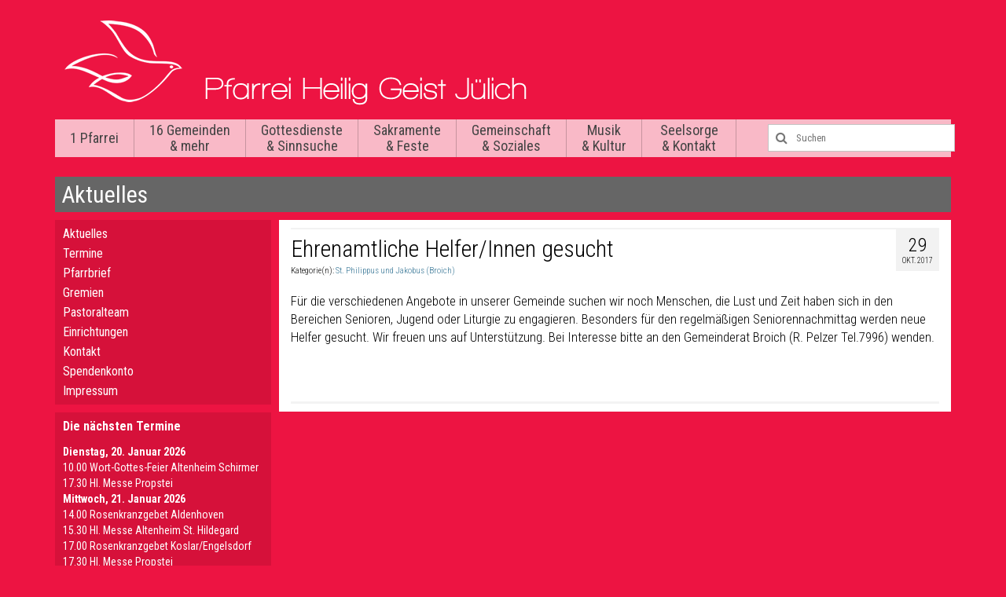

--- FILE ---
content_type: text/html; charset=UTF-8
request_url: https://www.heilig-geist-juelich.de/2017/ehrenamtliche-helferinnen-gesucht/
body_size: 12758
content:
<!DOCTYPE html>
<!--[if lt IE 7]>      <html class="no-js lt-ie9 lt-ie8 lt-ie7" lang="de"> <![endif]-->
<!--[if IE 7]>         <html class="no-js lt-ie9 lt-ie8" lang="de"> <![endif]-->
<!--[if IE 8]>         <html class="no-js lt-ie9" lang="de"> <![endif]-->
<!--[if gt IE 8]><!--> <html class="no-js" lang="de"> <!--<![endif]-->
<head>
  <meta charset="utf-8">
    <title>Ehrenamtliche Helfer/Innen gesucht | Pfarrei Heilig Geist Jülich</title>
  <meta name="viewport" content="width=device-width, initial-scale=1.0">
  <link rel="shortcut icon" href="https://www.heilig-geist-juelich.de/wp-content/themes/hlgjuelich/favicon.ico" />
    <meta name='robots' content='max-image-preview:large' />
	<style>img:is([sizes="auto" i], [sizes^="auto," i]) { contain-intrinsic-size: 3000px 1500px }</style>
	<link rel='dns-prefetch' href='//fonts.googleapis.com' />
<link rel="alternate" type="application/rss+xml" title="Pfarrei Heilig Geist Jülich &raquo; Feed" href="https://www.heilig-geist-juelich.de/feed/" />
<link rel="alternate" type="application/rss+xml" title="Pfarrei Heilig Geist Jülich &raquo; Kommentar-Feed" href="https://www.heilig-geist-juelich.de/comments/feed/" />
<script type="text/javascript">
/* <![CDATA[ */
window._wpemojiSettings = {"baseUrl":"https:\/\/s.w.org\/images\/core\/emoji\/16.0.1\/72x72\/","ext":".png","svgUrl":"https:\/\/s.w.org\/images\/core\/emoji\/16.0.1\/svg\/","svgExt":".svg","source":{"concatemoji":"https:\/\/www.heilig-geist-juelich.de\/wp-includes\/js\/wp-emoji-release.min.js?ver=6.8.3"}};
/*! This file is auto-generated */
!function(s,n){var o,i,e;function c(e){try{var t={supportTests:e,timestamp:(new Date).valueOf()};sessionStorage.setItem(o,JSON.stringify(t))}catch(e){}}function p(e,t,n){e.clearRect(0,0,e.canvas.width,e.canvas.height),e.fillText(t,0,0);var t=new Uint32Array(e.getImageData(0,0,e.canvas.width,e.canvas.height).data),a=(e.clearRect(0,0,e.canvas.width,e.canvas.height),e.fillText(n,0,0),new Uint32Array(e.getImageData(0,0,e.canvas.width,e.canvas.height).data));return t.every(function(e,t){return e===a[t]})}function u(e,t){e.clearRect(0,0,e.canvas.width,e.canvas.height),e.fillText(t,0,0);for(var n=e.getImageData(16,16,1,1),a=0;a<n.data.length;a++)if(0!==n.data[a])return!1;return!0}function f(e,t,n,a){switch(t){case"flag":return n(e,"\ud83c\udff3\ufe0f\u200d\u26a7\ufe0f","\ud83c\udff3\ufe0f\u200b\u26a7\ufe0f")?!1:!n(e,"\ud83c\udde8\ud83c\uddf6","\ud83c\udde8\u200b\ud83c\uddf6")&&!n(e,"\ud83c\udff4\udb40\udc67\udb40\udc62\udb40\udc65\udb40\udc6e\udb40\udc67\udb40\udc7f","\ud83c\udff4\u200b\udb40\udc67\u200b\udb40\udc62\u200b\udb40\udc65\u200b\udb40\udc6e\u200b\udb40\udc67\u200b\udb40\udc7f");case"emoji":return!a(e,"\ud83e\udedf")}return!1}function g(e,t,n,a){var r="undefined"!=typeof WorkerGlobalScope&&self instanceof WorkerGlobalScope?new OffscreenCanvas(300,150):s.createElement("canvas"),o=r.getContext("2d",{willReadFrequently:!0}),i=(o.textBaseline="top",o.font="600 32px Arial",{});return e.forEach(function(e){i[e]=t(o,e,n,a)}),i}function t(e){var t=s.createElement("script");t.src=e,t.defer=!0,s.head.appendChild(t)}"undefined"!=typeof Promise&&(o="wpEmojiSettingsSupports",i=["flag","emoji"],n.supports={everything:!0,everythingExceptFlag:!0},e=new Promise(function(e){s.addEventListener("DOMContentLoaded",e,{once:!0})}),new Promise(function(t){var n=function(){try{var e=JSON.parse(sessionStorage.getItem(o));if("object"==typeof e&&"number"==typeof e.timestamp&&(new Date).valueOf()<e.timestamp+604800&&"object"==typeof e.supportTests)return e.supportTests}catch(e){}return null}();if(!n){if("undefined"!=typeof Worker&&"undefined"!=typeof OffscreenCanvas&&"undefined"!=typeof URL&&URL.createObjectURL&&"undefined"!=typeof Blob)try{var e="postMessage("+g.toString()+"("+[JSON.stringify(i),f.toString(),p.toString(),u.toString()].join(",")+"));",a=new Blob([e],{type:"text/javascript"}),r=new Worker(URL.createObjectURL(a),{name:"wpTestEmojiSupports"});return void(r.onmessage=function(e){c(n=e.data),r.terminate(),t(n)})}catch(e){}c(n=g(i,f,p,u))}t(n)}).then(function(e){for(var t in e)n.supports[t]=e[t],n.supports.everything=n.supports.everything&&n.supports[t],"flag"!==t&&(n.supports.everythingExceptFlag=n.supports.everythingExceptFlag&&n.supports[t]);n.supports.everythingExceptFlag=n.supports.everythingExceptFlag&&!n.supports.flag,n.DOMReady=!1,n.readyCallback=function(){n.DOMReady=!0}}).then(function(){return e}).then(function(){var e;n.supports.everything||(n.readyCallback(),(e=n.source||{}).concatemoji?t(e.concatemoji):e.wpemoji&&e.twemoji&&(t(e.twemoji),t(e.wpemoji)))}))}((window,document),window._wpemojiSettings);
/* ]]> */
</script>
<link rel='stylesheet' id='wp-publication-archive-frontend-css' href='https://www.heilig-geist-juelich.de/wp-content/plugins/wp-publication-archive/includes/front-end.css?ver=3' type='text/css' media='all' />
<style id='wp-emoji-styles-inline-css' type='text/css'>

	img.wp-smiley, img.emoji {
		display: inline !important;
		border: none !important;
		box-shadow: none !important;
		height: 1em !important;
		width: 1em !important;
		margin: 0 0.07em !important;
		vertical-align: -0.1em !important;
		background: none !important;
		padding: 0 !important;
	}
</style>
<link rel='stylesheet' id='wp-block-library-css' href='https://www.heilig-geist-juelich.de/wp-includes/css/dist/block-library/style.min.css?ver=6.8.3' type='text/css' media='all' />
<style id='classic-theme-styles-inline-css' type='text/css'>
/*! This file is auto-generated */
.wp-block-button__link{color:#fff;background-color:#32373c;border-radius:9999px;box-shadow:none;text-decoration:none;padding:calc(.667em + 2px) calc(1.333em + 2px);font-size:1.125em}.wp-block-file__button{background:#32373c;color:#fff;text-decoration:none}
</style>
<style id='global-styles-inline-css' type='text/css'>
:root{--wp--preset--aspect-ratio--square: 1;--wp--preset--aspect-ratio--4-3: 4/3;--wp--preset--aspect-ratio--3-4: 3/4;--wp--preset--aspect-ratio--3-2: 3/2;--wp--preset--aspect-ratio--2-3: 2/3;--wp--preset--aspect-ratio--16-9: 16/9;--wp--preset--aspect-ratio--9-16: 9/16;--wp--preset--color--black: #000000;--wp--preset--color--cyan-bluish-gray: #abb8c3;--wp--preset--color--white: #ffffff;--wp--preset--color--pale-pink: #f78da7;--wp--preset--color--vivid-red: #cf2e2e;--wp--preset--color--luminous-vivid-orange: #ff6900;--wp--preset--color--luminous-vivid-amber: #fcb900;--wp--preset--color--light-green-cyan: #7bdcb5;--wp--preset--color--vivid-green-cyan: #00d084;--wp--preset--color--pale-cyan-blue: #8ed1fc;--wp--preset--color--vivid-cyan-blue: #0693e3;--wp--preset--color--vivid-purple: #9b51e0;--wp--preset--gradient--vivid-cyan-blue-to-vivid-purple: linear-gradient(135deg,rgba(6,147,227,1) 0%,rgb(155,81,224) 100%);--wp--preset--gradient--light-green-cyan-to-vivid-green-cyan: linear-gradient(135deg,rgb(122,220,180) 0%,rgb(0,208,130) 100%);--wp--preset--gradient--luminous-vivid-amber-to-luminous-vivid-orange: linear-gradient(135deg,rgba(252,185,0,1) 0%,rgba(255,105,0,1) 100%);--wp--preset--gradient--luminous-vivid-orange-to-vivid-red: linear-gradient(135deg,rgba(255,105,0,1) 0%,rgb(207,46,46) 100%);--wp--preset--gradient--very-light-gray-to-cyan-bluish-gray: linear-gradient(135deg,rgb(238,238,238) 0%,rgb(169,184,195) 100%);--wp--preset--gradient--cool-to-warm-spectrum: linear-gradient(135deg,rgb(74,234,220) 0%,rgb(151,120,209) 20%,rgb(207,42,186) 40%,rgb(238,44,130) 60%,rgb(251,105,98) 80%,rgb(254,248,76) 100%);--wp--preset--gradient--blush-light-purple: linear-gradient(135deg,rgb(255,206,236) 0%,rgb(152,150,240) 100%);--wp--preset--gradient--blush-bordeaux: linear-gradient(135deg,rgb(254,205,165) 0%,rgb(254,45,45) 50%,rgb(107,0,62) 100%);--wp--preset--gradient--luminous-dusk: linear-gradient(135deg,rgb(255,203,112) 0%,rgb(199,81,192) 50%,rgb(65,88,208) 100%);--wp--preset--gradient--pale-ocean: linear-gradient(135deg,rgb(255,245,203) 0%,rgb(182,227,212) 50%,rgb(51,167,181) 100%);--wp--preset--gradient--electric-grass: linear-gradient(135deg,rgb(202,248,128) 0%,rgb(113,206,126) 100%);--wp--preset--gradient--midnight: linear-gradient(135deg,rgb(2,3,129) 0%,rgb(40,116,252) 100%);--wp--preset--font-size--small: 13px;--wp--preset--font-size--medium: 20px;--wp--preset--font-size--large: 36px;--wp--preset--font-size--x-large: 42px;--wp--preset--spacing--20: 0.44rem;--wp--preset--spacing--30: 0.67rem;--wp--preset--spacing--40: 1rem;--wp--preset--spacing--50: 1.5rem;--wp--preset--spacing--60: 2.25rem;--wp--preset--spacing--70: 3.38rem;--wp--preset--spacing--80: 5.06rem;--wp--preset--shadow--natural: 6px 6px 9px rgba(0, 0, 0, 0.2);--wp--preset--shadow--deep: 12px 12px 50px rgba(0, 0, 0, 0.4);--wp--preset--shadow--sharp: 6px 6px 0px rgba(0, 0, 0, 0.2);--wp--preset--shadow--outlined: 6px 6px 0px -3px rgba(255, 255, 255, 1), 6px 6px rgba(0, 0, 0, 1);--wp--preset--shadow--crisp: 6px 6px 0px rgba(0, 0, 0, 1);}:where(.is-layout-flex){gap: 0.5em;}:where(.is-layout-grid){gap: 0.5em;}body .is-layout-flex{display: flex;}.is-layout-flex{flex-wrap: wrap;align-items: center;}.is-layout-flex > :is(*, div){margin: 0;}body .is-layout-grid{display: grid;}.is-layout-grid > :is(*, div){margin: 0;}:where(.wp-block-columns.is-layout-flex){gap: 2em;}:where(.wp-block-columns.is-layout-grid){gap: 2em;}:where(.wp-block-post-template.is-layout-flex){gap: 1.25em;}:where(.wp-block-post-template.is-layout-grid){gap: 1.25em;}.has-black-color{color: var(--wp--preset--color--black) !important;}.has-cyan-bluish-gray-color{color: var(--wp--preset--color--cyan-bluish-gray) !important;}.has-white-color{color: var(--wp--preset--color--white) !important;}.has-pale-pink-color{color: var(--wp--preset--color--pale-pink) !important;}.has-vivid-red-color{color: var(--wp--preset--color--vivid-red) !important;}.has-luminous-vivid-orange-color{color: var(--wp--preset--color--luminous-vivid-orange) !important;}.has-luminous-vivid-amber-color{color: var(--wp--preset--color--luminous-vivid-amber) !important;}.has-light-green-cyan-color{color: var(--wp--preset--color--light-green-cyan) !important;}.has-vivid-green-cyan-color{color: var(--wp--preset--color--vivid-green-cyan) !important;}.has-pale-cyan-blue-color{color: var(--wp--preset--color--pale-cyan-blue) !important;}.has-vivid-cyan-blue-color{color: var(--wp--preset--color--vivid-cyan-blue) !important;}.has-vivid-purple-color{color: var(--wp--preset--color--vivid-purple) !important;}.has-black-background-color{background-color: var(--wp--preset--color--black) !important;}.has-cyan-bluish-gray-background-color{background-color: var(--wp--preset--color--cyan-bluish-gray) !important;}.has-white-background-color{background-color: var(--wp--preset--color--white) !important;}.has-pale-pink-background-color{background-color: var(--wp--preset--color--pale-pink) !important;}.has-vivid-red-background-color{background-color: var(--wp--preset--color--vivid-red) !important;}.has-luminous-vivid-orange-background-color{background-color: var(--wp--preset--color--luminous-vivid-orange) !important;}.has-luminous-vivid-amber-background-color{background-color: var(--wp--preset--color--luminous-vivid-amber) !important;}.has-light-green-cyan-background-color{background-color: var(--wp--preset--color--light-green-cyan) !important;}.has-vivid-green-cyan-background-color{background-color: var(--wp--preset--color--vivid-green-cyan) !important;}.has-pale-cyan-blue-background-color{background-color: var(--wp--preset--color--pale-cyan-blue) !important;}.has-vivid-cyan-blue-background-color{background-color: var(--wp--preset--color--vivid-cyan-blue) !important;}.has-vivid-purple-background-color{background-color: var(--wp--preset--color--vivid-purple) !important;}.has-black-border-color{border-color: var(--wp--preset--color--black) !important;}.has-cyan-bluish-gray-border-color{border-color: var(--wp--preset--color--cyan-bluish-gray) !important;}.has-white-border-color{border-color: var(--wp--preset--color--white) !important;}.has-pale-pink-border-color{border-color: var(--wp--preset--color--pale-pink) !important;}.has-vivid-red-border-color{border-color: var(--wp--preset--color--vivid-red) !important;}.has-luminous-vivid-orange-border-color{border-color: var(--wp--preset--color--luminous-vivid-orange) !important;}.has-luminous-vivid-amber-border-color{border-color: var(--wp--preset--color--luminous-vivid-amber) !important;}.has-light-green-cyan-border-color{border-color: var(--wp--preset--color--light-green-cyan) !important;}.has-vivid-green-cyan-border-color{border-color: var(--wp--preset--color--vivid-green-cyan) !important;}.has-pale-cyan-blue-border-color{border-color: var(--wp--preset--color--pale-cyan-blue) !important;}.has-vivid-cyan-blue-border-color{border-color: var(--wp--preset--color--vivid-cyan-blue) !important;}.has-vivid-purple-border-color{border-color: var(--wp--preset--color--vivid-purple) !important;}.has-vivid-cyan-blue-to-vivid-purple-gradient-background{background: var(--wp--preset--gradient--vivid-cyan-blue-to-vivid-purple) !important;}.has-light-green-cyan-to-vivid-green-cyan-gradient-background{background: var(--wp--preset--gradient--light-green-cyan-to-vivid-green-cyan) !important;}.has-luminous-vivid-amber-to-luminous-vivid-orange-gradient-background{background: var(--wp--preset--gradient--luminous-vivid-amber-to-luminous-vivid-orange) !important;}.has-luminous-vivid-orange-to-vivid-red-gradient-background{background: var(--wp--preset--gradient--luminous-vivid-orange-to-vivid-red) !important;}.has-very-light-gray-to-cyan-bluish-gray-gradient-background{background: var(--wp--preset--gradient--very-light-gray-to-cyan-bluish-gray) !important;}.has-cool-to-warm-spectrum-gradient-background{background: var(--wp--preset--gradient--cool-to-warm-spectrum) !important;}.has-blush-light-purple-gradient-background{background: var(--wp--preset--gradient--blush-light-purple) !important;}.has-blush-bordeaux-gradient-background{background: var(--wp--preset--gradient--blush-bordeaux) !important;}.has-luminous-dusk-gradient-background{background: var(--wp--preset--gradient--luminous-dusk) !important;}.has-pale-ocean-gradient-background{background: var(--wp--preset--gradient--pale-ocean) !important;}.has-electric-grass-gradient-background{background: var(--wp--preset--gradient--electric-grass) !important;}.has-midnight-gradient-background{background: var(--wp--preset--gradient--midnight) !important;}.has-small-font-size{font-size: var(--wp--preset--font-size--small) !important;}.has-medium-font-size{font-size: var(--wp--preset--font-size--medium) !important;}.has-large-font-size{font-size: var(--wp--preset--font-size--large) !important;}.has-x-large-font-size{font-size: var(--wp--preset--font-size--x-large) !important;}
:where(.wp-block-post-template.is-layout-flex){gap: 1.25em;}:where(.wp-block-post-template.is-layout-grid){gap: 1.25em;}
:where(.wp-block-columns.is-layout-flex){gap: 2em;}:where(.wp-block-columns.is-layout-grid){gap: 2em;}
:root :where(.wp-block-pullquote){font-size: 1.5em;line-height: 1.6;}
</style>
<link rel='stylesheet' id='video-embed-privacy-css' href='https://www.heilig-geist-juelich.de/wp-content/plugins/video-embed-privacy/video-embed-privacy.css?ver=6.8.3' type='text/css' media='all' />
<link rel='stylesheet' id='tablepress-default-css' href='https://www.heilig-geist-juelich.de/wp-content/plugins/tablepress/css/build/default.css?ver=3.2.6' type='text/css' media='all' />
<link rel='stylesheet' id='kadence_theme-css' href='https://www.heilig-geist-juelich.de/wp-content/themes/virtue/assets/css/virtue.css?ver=254' type='text/css' media='all' />
<link rel='stylesheet' id='virtue_skin-css' href='https://www.heilig-geist-juelich.de/wp-content/themes/virtue/assets/css/skins/default.css' type='text/css' media='all' />
<link rel='stylesheet' id='roots_child-css' href='https://www.heilig-geist-juelich.de/wp-content/themes/hlgjuelich/style.css' type='text/css' media='all' />
<link rel='stylesheet' id='redux-google-fonts-virtue-css' href='https://fonts.googleapis.com/css?family=Pacifico%3A400%7CLato%3A400%2C700%7CVerdana%3A400%7CRoboto+Condensed%3A400&#038;subset=latin&#038;ver=1698744886' type='text/css' media='all' />
<script type="text/javascript" src="https://www.heilig-geist-juelich.de/wp-content/plugins/filtered-gcal/toggle.js?ver=1.0" id="gcal_filtered_js-js"></script>
<script type="text/javascript" src="https://www.heilig-geist-juelich.de/wp-includes/js/jquery/jquery.min.js?ver=3.7.1" id="jquery-core-js"></script>
<script type="text/javascript" src="https://www.heilig-geist-juelich.de/wp-includes/js/jquery/jquery-migrate.min.js?ver=3.4.1" id="jquery-migrate-js"></script>
<script type="text/javascript" src="https://www.heilig-geist-juelich.de/wp-content/themes/virtue/assets/js/vendor/modernizr.min.js" id="modernizr-js"></script>
<link rel="https://api.w.org/" href="https://www.heilig-geist-juelich.de/wp-json/" /><link rel="alternate" title="JSON" type="application/json" href="https://www.heilig-geist-juelich.de/wp-json/wp/v2/posts/10919" /><link rel="EditURI" type="application/rsd+xml" title="RSD" href="https://www.heilig-geist-juelich.de/xmlrpc.php?rsd" />
<meta name="generator" content="WordPress 6.8.3" />
<link rel="canonical" href="https://www.heilig-geist-juelich.de/2017/ehrenamtliche-helferinnen-gesucht/" />
<link rel='shortlink' href='https://www.heilig-geist-juelich.de/?p=10919' />
<link rel="alternate" title="oEmbed (JSON)" type="application/json+oembed" href="https://www.heilig-geist-juelich.de/wp-json/oembed/1.0/embed?url=https%3A%2F%2Fwww.heilig-geist-juelich.de%2F2017%2Fehrenamtliche-helferinnen-gesucht%2F" />
<link rel="alternate" title="oEmbed (XML)" type="text/xml+oembed" href="https://www.heilig-geist-juelich.de/wp-json/oembed/1.0/embed?url=https%3A%2F%2Fwww.heilig-geist-juelich.de%2F2017%2Fehrenamtliche-helferinnen-gesucht%2F&#038;format=xml" />
<style type="text/css">#logo {padding-top:25px;}#logo {padding-bottom:10px;}#logo {margin-left:0px;}#logo {margin-right:0px;}#nav-main {margin-top:40px;}#nav-main {margin-bottom:10px;}.headerfont, .tp-caption {font-family:Lato;} 
  .topbarmenu ul li {font-family:Roboto Condensed;}
  #kadbreadcrumbs {font-family:Verdana;}.product_item .product_details h5 {text-transform: none;}@media (max-width: 979px) {.nav-trigger .nav-trigger-case {position: static; display: block; width: 100%;}} @media (-webkit-min-device-pixel-ratio: 2), (min-resolution: 192dpi) {#logo .kad-standard-logo {display: none;} #logo .kad-retina-logo {display: block;}}.product_item .product_details h5 {min-height:40px;}</style><!--[if lt IE 9]>
<script src="https://www.heilig-geist-juelich.de/wp-content/themes/virtue/assets/js/vendor/respond.min.js"></script>
<![endif]-->
<style type="text/css" title="dynamic-css" class="options-output">header #logo a.brand,.logofont{font-family:Pacifico;line-height:40px;font-weight:400;font-style:normal;font-size:32px;}.kad_tagline{font-family:Lato;line-height:20px;font-weight:400;font-style:normal;color:#444444;font-size:14px;}.product_item .product_details h5{font-family:Lato;line-height:20px;font-weight:700;font-style:normal;font-size:16px;}h1{font-family:Lato;line-height:40px;font-weight:400;font-style:normal;font-size:38px;}h2{font-family:Lato;line-height:40px;font-weight:normal;font-style:normal;font-size:32px;}h3{font-family:Lato;line-height:40px;font-weight:400;font-style:normal;font-size:28px;}h4{font-family:Lato;line-height:40px;font-weight:400;font-style:normal;font-size:24px;}h5{font-family:Lato;line-height:24px;font-weight:700;font-style:normal;font-size:18px;}body{font-family:Verdana;line-height:20px;font-weight:400;font-style:normal;font-size:14px;}#nav-main ul.sf-menu a{font-family:"Roboto Condensed";line-height:20px;font-weight:400;font-style:normal;font-size:18px;}#nav-second ul.sf-menu a{font-family:Lato;line-height:22px;font-weight:400;font-style:normal;font-size:18px;}.kad-nav-inner .kad-mnav, .kad-mobile-nav .kad-nav-inner li a,.nav-trigger-case{font-family:Lato;line-height:20px;font-weight:400;font-style:normal;font-size:16px;}</style></head>
<body class="wp-singular post-template-default single single-post postid-10919 single-format-standard wp-theme-virtue wp-child-theme-hlgjuelich metaslider-plugin wide ehrenamtliche-helferinnen-gesucht">
    <!--[if lt IE 9]>
      <script src="https://www.heilig-geist-juelich.de/wp-content/themes/virtue/assets/js/vendor/respond.min.js"></script>
    <![endif]-->
<div id="wrapper" class="container">
  <!--[if lt IE 8]><div class="alert">Your browser is <em>ancient!</em> <a href="http://browsehappy.com/">Upgrade to a different browser</a> or <a href="http://www.google.com/chromeframe/?redirect=true">install Google Chrome Frame</a> to experience this site.</div><![endif]-->

  <div id="kt-skip-link"><a href="#content">Skip to Main Content</a></div><header class="banner headerclass" role="banner">



  <div class="container">

    <div class="row">

          <div class="col-md-12  clearfix kad-header-left">

            <div id="logo" class="logocase">

              <a class="brand logofont" href="https://www.heilig-geist-juelich.de/">

                       <div id="thelogo"><img src="https://www.heilig-geist-juelich.de/wp-content/uploads/2014/07/logo.png" alt="Pfarrei Heilig Geist Jülich" class="kad-standard-logo" />

                          <img src="https://www.heilig-geist-juelich.de/wp-content/uploads/2014/07/logo-retina.png" class="kad-retina-logo" style="max-height:107px" /> 
                        </div> 
                        </a>

               <p class="kad_tagline belowlogo-text"></p> 
           </div> <!-- Close #logo -->

       </div><!-- close logo span -->



       <div class="col-md-12 kad-header-right">

         <nav id="nav-main" class="clearfix" role="navigation">

         <!-- <ul id="menu-hauptmenue" class="sf-menu"> -->

          
           <ul id="menu-hauptmenue" class="sf-menu">

           <li class="page_item page-item-2 page_item_has_children"><a href="https://www.heilig-geist-juelich.de/die-pfarrei-heilig-geist/">1 Pfarrei</a>
<ul class='children'>
	<li class="page_item page-item-135 current_page_parent"><a href="https://www.heilig-geist-juelich.de/die-pfarrei-heilig-geist/aktuelles/">Aktuelles</a></li>
	<li class="page_item page-item-138"><a href="https://www.heilig-geist-juelich.de/die-pfarrei-heilig-geist/termine/">Termine</a></li>
	<li class="page_item page-item-262"><a href="https://www.heilig-geist-juelich.de/die-pfarrei-heilig-geist/pfarrbrief/">Pfarrbrief</a></li>
	<li class="page_item page-item-151 page_item_has_children"><a href="https://www.heilig-geist-juelich.de/die-pfarrei-heilig-geist/gremien/">Gremien</a>
	<ul class='children'>
		<li class="page_item page-item-3622"><a href="https://www.heilig-geist-juelich.de/die-pfarrei-heilig-geist/gremien/rat-der-gemeinschaft-der-gemeinden/">Rat der Gemeinschaft der Gemeinden</a></li>
		<li class="page_item page-item-3627"><a href="https://www.heilig-geist-juelich.de/die-pfarrei-heilig-geist/gremien/kirchenvorstand/">Kirchenvorstand</a></li>
		<li class="page_item page-item-3631"><a href="https://www.heilig-geist-juelich.de/die-pfarrei-heilig-geist/gremien/gemeinderaete/">Gemeinderäte</a></li>
	</ul>
</li>
	<li class="page_item page-item-669"><a href="https://www.heilig-geist-juelich.de/die-pfarrei-heilig-geist/pastoralteam/">Pastoralteam</a></li>
	<li class="page_item page-item-742 page_item_has_children"><a href="https://www.heilig-geist-juelich.de/die-pfarrei-heilig-geist/einrichtungen/">Einrichtungen</a>
	<ul class='children'>
		<li class="page_item page-item-744"><a href="https://www.heilig-geist-juelich.de/die-pfarrei-heilig-geist/einrichtungen/koeb/">KÖB &#8211; Kath. Öffentliche Bücherei</a></li>
		<li class="page_item page-item-746"><a href="https://www.heilig-geist-juelich.de/die-pfarrei-heilig-geist/einrichtungen/kot/">KOT &#8211; Jugendtreff Roncalli-Haus</a></li>
		<li class="page_item page-item-748"><a href="https://www.heilig-geist-juelich.de/die-pfarrei-heilig-geist/einrichtungen/kitas/">Kitas &#8211; Kath. Kindertagesstätten</a></li>
	</ul>
</li>
	<li class="page_item page-item-154"><a href="https://www.heilig-geist-juelich.de/die-pfarrei-heilig-geist/kontakt/">Kontakt</a></li>
	<li class="page_item page-item-6032"><a href="https://www.heilig-geist-juelich.de/die-pfarrei-heilig-geist/spendenkon/">Spendenkonto</a></li>
	<li class="page_item page-item-198"><a href="https://www.heilig-geist-juelich.de/die-pfarrei-heilig-geist/impressum/">Impressum</a></li>
</ul>
</li>
<li class="page_item page-item-6 page_item_has_children"><a href="https://www.heilig-geist-juelich.de/16-gemeinden/">16 Gemeinden &#038; mehr</a>
<ul class='children'>
	<li class="page_item page-item-17250"><a href="https://www.heilig-geist-juelich.de/16-gemeinden/themenzentren/">Themenzentren</a></li>
	<li class="page_item page-item-16911 page_item_has_children"><a href="https://www.heilig-geist-juelich.de/16-gemeinden/jugendkirche-3-9zig/">Jugendkirche 3.9zig</a>
	<ul class='children'>
		<li class="page_item page-item-17120"><a href="https://www.heilig-geist-juelich.de/16-gemeinden/jugendkirche-3-9zig/entwicklungen-seit-2015/">Entwicklungen seit 2015</a></li>
		<li class="page_item page-item-16923"><a href="https://www.heilig-geist-juelich.de/16-gemeinden/jugendkirche-3-9zig/kontakt/">Kontakt</a></li>
	</ul>
</li>
	<li class="page_item page-item-3405"><a href="https://www.heilig-geist-juelich.de/16-gemeinden/seelsorgebereich-nordost/">Seelsorgebereich Nordost</a></li>
	<li class="page_item page-item-73 page_item_has_children"><a href="https://www.heilig-geist-juelich.de/16-gemeinden/st-agatha-juelich-mersch-2/">St. Agatha (Mersch/Pattern)</a>
	<ul class='children'>
		<li class="page_item page-item-1259"><a href="https://www.heilig-geist-juelich.de/16-gemeinden/st-agatha-juelich-mersch-2/kontakt/">Kontakt</a></li>
	</ul>
</li>
	<li class="page_item page-item-83 page_item_has_children"><a href="https://www.heilig-geist-juelich.de/16-gemeinden/st-hubertus-juelich-welldorf/">St. Hubertus (Welldorf)</a>
	<ul class='children'>
		<li class="page_item page-item-1262"><a href="https://www.heilig-geist-juelich.de/16-gemeinden/st-hubertus-juelich-welldorf/kontakt/">Kontakt</a></li>
	</ul>
</li>
	<li class="page_item page-item-93 page_item_has_children"><a href="https://www.heilig-geist-juelich.de/16-gemeinden/st-martinus-juelich-stetternich/">St. Martinus (Stetternich)</a>
	<ul class='children'>
		<li class="page_item page-item-16531"><a href="https://www.heilig-geist-juelich.de/16-gemeinden/st-martinus-juelich-stetternich/gemeinderat/">Gemeinderat</a></li>
		<li class="page_item page-item-16527"><a href="https://www.heilig-geist-juelich.de/16-gemeinden/st-martinus-juelich-stetternich/gottesdienste/">Gottesdienste</a></li>
		<li class="page_item page-item-16533"><a href="https://www.heilig-geist-juelich.de/16-gemeinden/st-martinus-juelich-stetternich/liturgieausschuss/">Liturgieausschuss</a></li>
		<li class="page_item page-item-16537 page_item_has_children"><a href="https://www.heilig-geist-juelich.de/16-gemeinden/st-martinus-juelich-stetternich/gemeindeleben/">Gemeindeleben</a>
		<ul class='children'>
			<li class="page_item page-item-16539"><a href="https://www.heilig-geist-juelich.de/16-gemeinden/st-martinus-juelich-stetternich/gemeindeleben/st-sebastianus-bruderschaft/">St. Sebastianus-Bruderschaft</a></li>
		</ul>
</li>
		<li class="page_item page-item-16545"><a href="https://www.heilig-geist-juelich.de/16-gemeinden/st-martinus-juelich-stetternich/kirchenchoere/">Kirchenchöre</a></li>
		<li class="page_item page-item-993"><a href="https://www.heilig-geist-juelich.de/16-gemeinden/st-martinus-juelich-stetternich/kontakt/">Kontakt</a></li>
	</ul>
</li>
	<li class="page_item page-item-99 page_item_has_children"><a href="https://www.heilig-geist-juelich.de/16-gemeinden/st-philippus-und-jakobus-juelich-guesten/">St. Philippus und Jakobus (Güsten)</a>
	<ul class='children'>
		<li class="page_item page-item-1265"><a href="https://www.heilig-geist-juelich.de/16-gemeinden/st-philippus-und-jakobus-juelich-guesten/kontakt/">Kontakt</a></li>
	</ul>
</li>
	<li class="page_item page-item-3407"><a href="https://www.heilig-geist-juelich.de/16-gemeinden/seelsorgebereich-innenstadt/">Seelsorgebereich Mitte</a></li>
	<li class="page_item page-item-77 page_item_has_children"><a href="https://www.heilig-geist-juelich.de/16-gemeinden/st-andreas-und-matthias-lich-steinstrass/">St. Andreas und Matthias (Lich-Steinstraß)</a>
	<ul class='children'>
		<li class="page_item page-item-168"><a href="https://www.heilig-geist-juelich.de/16-gemeinden/st-andreas-und-matthias-lich-steinstrass/kontakt/">Kontakt</a></li>
	</ul>
</li>
	<li class="page_item page-item-81 page_item_has_children"><a href="https://www.heilig-geist-juelich.de/16-gemeinden/st-franz-sales-juelich-innenstadt/">St. Franz Sales (Innenstadt)</a>
	<ul class='children'>
		<li class="page_item page-item-311"><a href="https://www.heilig-geist-juelich.de/16-gemeinden/st-franz-sales-juelich-innenstadt/ueber-uns/">Über uns</a></li>
		<li class="page_item page-item-310"><a href="https://www.heilig-geist-juelich.de/16-gemeinden/st-franz-sales-juelich-innenstadt/gottesdienste/">Gottesdienste</a></li>
		<li class="page_item page-item-309"><a href="https://www.heilig-geist-juelich.de/16-gemeinden/st-franz-sales-juelich-innenstadt/kinder-und-familien/">Kinder und Familien</a></li>
		<li class="page_item page-item-308"><a href="https://www.heilig-geist-juelich.de/16-gemeinden/st-franz-sales-juelich-innenstadt/jugendliche/">Jugendliche</a></li>
		<li class="page_item page-item-313"><a href="https://www.heilig-geist-juelich.de/16-gemeinden/st-franz-sales-juelich-innenstadt/soziales-und-ehrenamt/">Soziales &#038; Ehrenamt</a></li>
		<li class="page_item page-item-306"><a href="https://www.heilig-geist-juelich.de/16-gemeinden/st-franz-sales-juelich-innenstadt/kontakt/">Kontakt</a></li>
	</ul>
</li>
	<li class="page_item page-item-87 page_item_has_children"><a href="https://www.heilig-geist-juelich.de/16-gemeinden/st-mariae-himmelfahrt-juelich-innenstadt/">St. Mariä Himmelfahrt (Innenstadt)</a>
	<ul class='children'>
		<li class="page_item page-item-2641"><a href="https://www.heilig-geist-juelich.de/16-gemeinden/st-mariae-himmelfahrt-juelich-innenstadt/ueber-uns/">Über uns</a></li>
		<li class="page_item page-item-2968 page_item_has_children"><a href="https://www.heilig-geist-juelich.de/16-gemeinden/st-mariae-himmelfahrt-juelich-innenstadt/gottesdienste-und-sakramente/">Gottesdienste und Sakramente</a>
		<ul class='children'>
			<li class="page_item page-item-3463"><a href="https://www.heilig-geist-juelich.de/16-gemeinden/st-mariae-himmelfahrt-juelich-innenstadt/gottesdienste-und-sakramente/regelmaessige-gottesdiensttermine/">Regelmäßige Gottesdiensttermine</a></li>
			<li class="page_item page-item-3466"><a href="https://www.heilig-geist-juelich.de/16-gemeinden/st-mariae-himmelfahrt-juelich-innenstadt/gottesdienste-und-sakramente/infos-zu-sakramenten/">Infos zu Sakramenten</a></li>
		</ul>
</li>
		<li class="page_item page-item-2971 page_item_has_children"><a href="https://www.heilig-geist-juelich.de/16-gemeinden/st-mariae-himmelfahrt-juelich-innenstadt/kinder-und-familien/">Kinder und Familien</a>
		<ul class='children'>
			<li class="page_item page-item-3398"><a href="https://www.heilig-geist-juelich.de/16-gemeinden/st-mariae-himmelfahrt-juelich-innenstadt/kinder-und-familien/kinder-im-gottesdienst/">Kinder im Gottesdienst</a></li>
			<li class="page_item page-item-3400"><a href="https://www.heilig-geist-juelich.de/16-gemeinden/st-mariae-himmelfahrt-juelich-innenstadt/kinder-und-familien/kindergruppen/">Kindergruppen</a></li>
			<li class="page_item page-item-3474"><a href="https://www.heilig-geist-juelich.de/16-gemeinden/st-mariae-himmelfahrt-juelich-innenstadt/kinder-und-familien/familienaktivitaeten/">Familienaktivitäten</a></li>
		</ul>
</li>
		<li class="page_item page-item-3476"><a href="https://www.heilig-geist-juelich.de/16-gemeinden/st-mariae-himmelfahrt-juelich-innenstadt/kirchenmusik/">Kirchenmusik</a></li>
		<li class="page_item page-item-2906 page_item_has_children"><a href="https://www.heilig-geist-juelich.de/16-gemeinden/st-mariae-himmelfahrt-juelich-innenstadt/gemeinschaft-und-soziales/">Gemeinschaft und Soziales</a>
		<ul class='children'>
			<li class="page_item page-item-3515"><a href="https://www.heilig-geist-juelich.de/16-gemeinden/st-mariae-himmelfahrt-juelich-innenstadt/gemeinschaft-und-soziales/seniorentreff-offenes-singen/">Seniorentreff &#038; Offenes Singen</a></li>
			<li class="page_item page-item-3521"><a href="https://www.heilig-geist-juelich.de/16-gemeinden/st-mariae-himmelfahrt-juelich-innenstadt/gemeinschaft-und-soziales/st-an/">St. Antonii und St. Sebastiani Schützen</a></li>
			<li class="page_item page-item-3587"><a href="https://www.heilig-geist-juelich.de/16-gemeinden/st-mariae-himmelfahrt-juelich-innenstadt/gemeinschaft-und-soziales/heilig-abend-fuer-alleinstehende/">Heilig Abend für Alleinstehende</a></li>
			<li class="page_item page-item-3523"><a href="https://www.heilig-geist-juelich.de/16-gemeinden/st-mariae-himmelfahrt-juelich-innenstadt/gemeinschaft-und-soziales/soziale-aktivitaeten/">Soziale Aktivitäten</a></li>
		</ul>
</li>
		<li class="page_item page-item-1271"><a href="https://www.heilig-geist-juelich.de/16-gemeinden/st-mariae-himmelfahrt-juelich-innenstadt/kontakt/">Kontakt</a></li>
	</ul>
</li>
	<li class="page_item page-item-97 page_item_has_children"><a href="https://www.heilig-geist-juelich.de/16-gemeinden/st-philippus-und-jakobus-juelich-broich/">St. Philippus und Jakobus (Broich)</a>
	<ul class='children'>
		<li class="page_item page-item-1349"><a href="https://www.heilig-geist-juelich.de/16-gemeinden/st-philippus-und-jakobus-juelich-broich/ueber-uns/">Über uns</a></li>
		<li class="page_item page-item-1353"><a href="https://www.heilig-geist-juelich.de/16-gemeinden/st-philippus-und-jakobus-juelich-broich/lebendige-liturgie/">Lebendige Liturgie</a></li>
		<li class="page_item page-item-1351"><a href="https://www.heilig-geist-juelich.de/16-gemeinden/st-philippus-und-jakobus-juelich-broich/aktive-gruppen/">Aktive Gruppen</a></li>
		<li class="page_item page-item-1355"><a href="https://www.heilig-geist-juelich.de/16-gemeinden/st-philippus-und-jakobus-juelich-broich/gemeinderat/">Gemeinderat</a></li>
		<li class="page_item page-item-1274"><a href="https://www.heilig-geist-juelich.de/16-gemeinden/st-philippus-und-jakobus-juelich-broich/kontakt/">Kontakt</a></li>
	</ul>
</li>
	<li class="page_item page-item-101 page_item_has_children"><a href="https://www.heilig-geist-juelich.de/16-gemeinden/st-rochus-juelich-innenstadt/">St. Rochus (Innenstadt)</a>
	<ul class='children'>
		<li class="page_item page-item-1481"><a href="https://www.heilig-geist-juelich.de/16-gemeinden/st-rochus-juelich-innenstadt/ueber-uns/">Über uns</a></li>
		<li class="page_item page-item-1496 page_item_has_children"><a href="https://www.heilig-geist-juelich.de/16-gemeinden/st-rochus-juelich-innenstadt/spirituelle-angebote/">Spirituelle Angebote</a>
		<ul class='children'>
			<li class="page_item page-item-1492"><a href="https://www.heilig-geist-juelich.de/16-gemeinden/st-rochus-juelich-innenstadt/spirituelle-angebote/exerzitien-im-alltag/">Exerzitien im Alltag</a></li>
			<li class="page_item page-item-1503"><a href="https://www.heilig-geist-juelich.de/16-gemeinden/st-rochus-juelich-innenstadt/spirituelle-angebote/fusswallfahrt-nach-trier/">Fußwallfahrt nach Trier</a></li>
			<li class="page_item page-item-1505"><a href="https://www.heilig-geist-juelich.de/16-gemeinden/st-rochus-juelich-innenstadt/spirituelle-angebote/oekumenischer-kreuzweg-auf-die-sophienhoehe/">Ökumenischer Kreuzweg auf die Sophienhöhe</a></li>
		</ul>
</li>
		<li class="page_item page-item-1510"><a href="https://www.heilig-geist-juelich.de/16-gemeinden/st-rochus-juelich-innenstadt/musik-in-st-rochus/">Musik in St. Rochus</a></li>
		<li class="page_item page-item-1526 page_item_has_children"><a href="https://www.heilig-geist-juelich.de/16-gemeinden/st-rochus-juelich-innenstadt/einrichtungen-auf-dem-gebiet-von-st-rochus/">Einrichtungen</a>
		<ul class='children'>
			<li class="page_item page-item-1535"><a href="https://www.heilig-geist-juelich.de/16-gemeinden/st-rochus-juelich-innenstadt/einrichtungen-auf-dem-gebiet-von-st-rochus/kindertagesstaette-st-rochus/">Kindertagesstätte St. Rochus</a></li>
			<li class="page_item page-item-1550"><a href="https://www.heilig-geist-juelich.de/16-gemeinden/st-rochus-juelich-innenstadt/einrichtungen-auf-dem-gebiet-von-st-rochus/kindertageseinrichtung-auf-der-bastion/">Kindertageseinrichtung St. Jakobus Auf der Bastion</a></li>
			<li class="page_item page-item-1563"><a href="https://www.heilig-geist-juelich.de/16-gemeinden/st-rochus-juelich-innenstadt/einrichtungen-auf-dem-gebiet-von-st-rochus/alten-und-pflegezentrum-st-hildegard/">Alten- und Pflegezentrum St. Hildegard</a></li>
		</ul>
</li>
		<li class="page_item page-item-1572"><a href="https://www.heilig-geist-juelich.de/16-gemeinden/st-rochus-juelich-innenstadt/architektur-der-kirche-st-rochus/">Architektur der Kirche St. Rochus</a></li>
		<li class="page_item page-item-1268"><a href="https://www.heilig-geist-juelich.de/16-gemeinden/st-rochus-juelich-innenstadt/kontakt/">Kontakt</a></li>
	</ul>
</li>
	<li class="page_item page-item-3409"><a href="https://www.heilig-geist-juelich.de/16-gemeinden/seelsorgebereich-suedwest/">Seelsorgebereich Südwest</a></li>
	<li class="page_item page-item-71 page_item_has_children"><a href="https://www.heilig-geist-juelich.de/16-gemeinden/st-adelgundis-juelich-koslar-engelsdorf/">St. Adelgundis (Koslar/ Engelsdorf)</a>
	<ul class='children'>
		<li class="page_item page-item-949"><a href="https://www.heilig-geist-juelich.de/16-gemeinden/st-adelgundis-juelich-koslar-engelsdorf/ueber-uns/">Über uns</a></li>
		<li class="page_item page-item-961"><a href="https://www.heilig-geist-juelich.de/16-gemeinden/st-adelgundis-juelich-koslar-engelsdorf/gottesdienste-und-spirituelles/">Gottesdienste und Spirituelles</a></li>
		<li class="page_item page-item-964"><a href="https://www.heilig-geist-juelich.de/16-gemeinden/st-adelgundis-juelich-koslar-engelsdorf/kinder-und-familien/">Kinder und Familien</a></li>
		<li class="page_item page-item-2041 page_item_has_children"><a href="https://www.heilig-geist-juelich.de/16-gemeinden/st-adelgundis-juelich-koslar-engelsdorf/gruppen-und-soziales/">Gruppen und Soziales</a>
		<ul class='children'>
			<li class="page_item page-item-970"><a href="https://www.heilig-geist-juelich.de/16-gemeinden/st-adelgundis-juelich-koslar-engelsdorf/gruppen-und-soziales/gemeinderat/">Gemeinderat</a></li>
		</ul>
</li>
		<li class="page_item page-item-585"><a href="https://www.heilig-geist-juelich.de/16-gemeinden/st-adelgundis-juelich-koslar-engelsdorf/aktuelles/">Kontakt</a></li>
	</ul>
</li>
	<li class="page_item page-item-79 page_item_has_children"><a href="https://www.heilig-geist-juelich.de/16-gemeinden/st-barbara-inden-schophoven/">St. Barbara (Inden-Schophoven)</a>
	<ul class='children'>
		<li class="page_item page-item-1286"><a href="https://www.heilig-geist-juelich.de/16-gemeinden/st-barbara-inden-schophoven/kontakt/">Kontakt</a></li>
	</ul>
</li>
	<li class="page_item page-item-85 page_item_has_children"><a href="https://www.heilig-geist-juelich.de/16-gemeinden/st-josef-niederzier-krauthausen/">St. Josef (Niederzier-Krauthausen)</a>
	<ul class='children'>
		<li class="page_item page-item-343"><a href="https://www.heilig-geist-juelich.de/16-gemeinden/st-josef-niederzier-krauthausen/ueber-uns/">Über uns</a></li>
		<li class="page_item page-item-342"><a href="https://www.heilig-geist-juelich.de/16-gemeinden/st-josef-niederzier-krauthausen/gottesdienste/">Gottesdienste</a></li>
		<li class="page_item page-item-341"><a href="https://www.heilig-geist-juelich.de/16-gemeinden/st-josef-niederzier-krauthausen/kinder-und-familien/">Kinder und Familien</a></li>
		<li class="page_item page-item-340"><a href="https://www.heilig-geist-juelich.de/16-gemeinden/st-josef-niederzier-krauthausen/leben-in-der-gemeinde/">Leben in der Gemeinde</a></li>
		<li class="page_item page-item-338"><a href="https://www.heilig-geist-juelich.de/16-gemeinden/st-josef-niederzier-krauthausen/kontakt/">Kontakt</a></li>
	</ul>
</li>
	<li class="page_item page-item-89 page_item_has_children"><a href="https://www.heilig-geist-juelich.de/16-gemeinden/st-martinus-juelich-barmen-merzenhausen/">St. Martinus (Barmen/ Merzenhausen)</a>
	<ul class='children'>
		<li class="page_item page-item-392"><a href="https://www.heilig-geist-juelich.de/16-gemeinden/st-martinus-juelich-barmen-merzenhausen/ueber-uns/">Über uns</a></li>
		<li class="page_item page-item-394 page_item_has_children"><a href="https://www.heilig-geist-juelich.de/16-gemeinden/st-martinus-juelich-barmen-merzenhausen/gottesdienste-und-spirituelles/">Gottesdienste und Spirituelles</a>
		<ul class='children'>
			<li class="page_item page-item-400"><a href="https://www.heilig-geist-juelich.de/16-gemeinden/st-martinus-juelich-barmen-merzenhausen/gottesdienste-und-spirituelles/prozessionen/">Prozessionen</a></li>
		</ul>
</li>
		<li class="page_item page-item-402 page_item_has_children"><a href="https://www.heilig-geist-juelich.de/16-gemeinden/st-martinus-juelich-barmen-merzenhausen/kinder-und-familien/">Kinder und Familien</a>
		<ul class='children'>
			<li class="page_item page-item-406"><a href="https://www.heilig-geist-juelich.de/16-gemeinden/st-martinus-juelich-barmen-merzenhausen/kinder-und-familien/kindertageseinrichtung/">Kindertageseinrichtung</a></li>
			<li class="page_item page-item-408"><a href="https://www.heilig-geist-juelich.de/16-gemeinden/st-martinus-juelich-barmen-merzenhausen/kinder-und-familien/messdiener-sternsinger/">Messdiener/Sternsinger</a></li>
		</ul>
</li>
		<li class="page_item page-item-410 page_item_has_children"><a href="https://www.heilig-geist-juelich.de/16-gemeinden/st-martinus-juelich-barmen-merzenhausen/gruppen-und-soziales/">Gruppen und Soziales</a>
		<ul class='children'>
			<li class="page_item page-item-412"><a href="https://www.heilig-geist-juelich.de/16-gemeinden/st-martinus-juelich-barmen-merzenhausen/gruppen-und-soziales/frauengemeinschaft/">Frauengemeinschaft</a></li>
			<li class="page_item page-item-416"><a href="https://www.heilig-geist-juelich.de/16-gemeinden/st-martinus-juelich-barmen-merzenhausen/gruppen-und-soziales/senioren/">Senioren</a></li>
			<li class="page_item page-item-418"><a href="https://www.heilig-geist-juelich.de/16-gemeinden/st-martinus-juelich-barmen-merzenhausen/gruppen-und-soziales/gemeinderat/">Gemeinderat</a></li>
			<li class="page_item page-item-420"><a href="https://www.heilig-geist-juelich.de/16-gemeinden/st-martinus-juelich-barmen-merzenhausen/gruppen-und-soziales/schuetzen/">Schützen</a></li>
		</ul>
</li>
		<li class="page_item page-item-428"><a href="https://www.heilig-geist-juelich.de/16-gemeinden/st-martinus-juelich-barmen-merzenhausen/kontakt/">Kontakt</a></li>
	</ul>
</li>
	<li class="page_item page-item-91 page_item_has_children"><a href="https://www.heilig-geist-juelich.de/16-gemeinden/st-martinus-juelich-kirchberg/">St. Martinus (Kirchberg)</a>
	<ul class='children'>
		<li class="page_item page-item-1284"><a href="https://www.heilig-geist-juelich.de/16-gemeinden/st-martinus-juelich-kirchberg/kontakt/">Kontakt</a></li>
	</ul>
</li>
	<li class="page_item page-item-95 page_item_has_children"><a href="https://www.heilig-geist-juelich.de/16-gemeinden/hl-maurische-maertyrer-juelich-bourheim/">Hl. Maurische Märtyrer (Bourheim)</a>
	<ul class='children'>
		<li class="page_item page-item-1280"><a href="https://www.heilig-geist-juelich.de/16-gemeinden/hl-maurische-maertyrer-juelich-bourheim/kontakt/">Kontakt</a></li>
	</ul>
</li>
	<li class="page_item page-item-103 page_item_has_children"><a href="https://www.heilig-geist-juelich.de/16-gemeinden/st-stephanus-juelich-selgersdorf/">St. Stephanus (Selgersdorf)</a>
	<ul class='children'>
		<li class="page_item page-item-2464 page_item_has_children"><a href="https://www.heilig-geist-juelich.de/16-gemeinden/st-stephanus-juelich-selgersdorf/ueber-uns/">Über uns</a>
		<ul class='children'>
			<li class="page_item page-item-2477"><a href="https://www.heilig-geist-juelich.de/16-gemeinden/st-stephanus-juelich-selgersdorf/ueber-uns/gemeinderat/">Gemeinderat</a></li>
			<li class="page_item page-item-2489"><a href="https://www.heilig-geist-juelich.de/16-gemeinden/st-stephanus-juelich-selgersdorf/ueber-uns/frauenmessen/">Frauenmessen</a></li>
			<li class="page_item page-item-2501"><a href="https://www.heilig-geist-juelich.de/16-gemeinden/st-stephanus-juelich-selgersdorf/ueber-uns/wortgottesfeiern/">Wortgottesfeiern</a></li>
		</ul>
</li>
		<li class="page_item page-item-2507 page_item_has_children"><a href="https://www.heilig-geist-juelich.de/16-gemeinden/st-stephanus-juelich-selgersdorf/kirchenmusik/">Kirchenmusik</a>
		<ul class='children'>
			<li class="page_item page-item-2513"><a href="https://www.heilig-geist-juelich.de/16-gemeinden/st-stephanus-juelich-selgersdorf/kirchenmusik/kirchenraum-und-akustik/">Kirchenraum und Akustik</a></li>
			<li class="page_item page-item-2532"><a href="https://www.heilig-geist-juelich.de/16-gemeinden/st-stephanus-juelich-selgersdorf/kirchenmusik/konzerte/">Konzerte</a></li>
		</ul>
</li>
		<li class="page_item page-item-2538 page_item_has_children"><a href="https://www.heilig-geist-juelich.de/16-gemeinden/st-stephanus-juelich-selgersdorf/kinder-und-jugend/">Kinder und Jugend</a>
		<ul class='children'>
			<li class="page_item page-item-2574"><a href="https://www.heilig-geist-juelich.de/16-gemeinden/st-stephanus-juelich-selgersdorf/kinder-und-jugend/messdienergruppe/">Messdienergruppe</a></li>
		</ul>
</li>
		<li class="page_item page-item-2592 page_item_has_children"><a href="https://www.heilig-geist-juelich.de/16-gemeinden/st-stephanus-juelich-selgersdorf/kirchliche-gruppen/">Kirchliche Gruppen</a>
		<ul class='children'>
			<li class="page_item page-item-2694"><a href="https://www.heilig-geist-juelich.de/16-gemeinden/st-stephanus-juelich-selgersdorf/kirchliche-gruppen/gemeindecaritas/">Gemeindecaritas</a></li>
			<li class="page_item page-item-2745"><a href="https://www.heilig-geist-juelich.de/16-gemeinden/st-stephanus-juelich-selgersdorf/kirchliche-gruppen/missionsgruppe/">Missionsgruppe</a></li>
			<li class="page_item page-item-2794"><a href="https://www.heilig-geist-juelich.de/16-gemeinden/st-stephanus-juelich-selgersdorf/kirchliche-gruppen/senioren/">Senioren</a></li>
		</ul>
</li>
		<li class="page_item page-item-2854"><a href="https://www.heilig-geist-juelich.de/16-gemeinden/st-stephanus-juelich-selgersdorf/geschichte/">Geschichte</a></li>
		<li class="page_item page-item-1277"><a href="https://www.heilig-geist-juelich.de/16-gemeinden/st-stephanus-juelich-selgersdorf/kontakt/">Kontakt</a></li>
	</ul>
</li>
</ul>
</li>
<li class="page_item page-item-8 page_item_has_children"><a href="https://www.heilig-geist-juelich.de/gottesdienste-und-sinnsuche/">Gottesdienste &#038; Sinnsuche</a>
<ul class='children'>
	<li class="page_item page-item-1037"><a href="https://www.heilig-geist-juelich.de/gottesdienste-und-sinnsuche/an-sonntagen/">An Sonntagen</a></li>
	<li class="page_item page-item-9919"><a href="https://www.heilig-geist-juelich.de/gottesdienste-und-sinnsuche/neuer-sonntagabend-2/">Neuer Sonntagabend</a></li>
	<li class="page_item page-item-1044"><a href="https://www.heilig-geist-juelich.de/gottesdienste-und-sinnsuche/an-werktagen/">An Werktagen</a></li>
	<li class="page_item page-item-1050"><a href="https://www.heilig-geist-juelich.de/gottesdienste-und-sinnsuche/fuer-jugendliche/">Für Jugendliche</a></li>
	<li class="page_item page-item-1048"><a href="https://www.heilig-geist-juelich.de/gottesdienste-und-sinnsuche/fuer-kinder-und-familien/">Für Kinder und Familien</a></li>
	<li class="page_item page-item-1056"><a href="https://www.heilig-geist-juelich.de/gottesdienste-und-sinnsuche/fuer-senioren/">In Altenheimen</a></li>
	<li class="page_item page-item-1052"><a href="https://www.heilig-geist-juelich.de/gottesdienste-und-sinnsuche/fruehschichten/">Frühschichten</a></li>
	<li class="page_item page-item-1054"><a href="https://www.heilig-geist-juelich.de/gottesdienste-und-sinnsuche/exerzitien-im-alltag/">Exerzitien im Alltag</a></li>
	<li class="page_item page-item-1063"><a href="https://www.heilig-geist-juelich.de/gottesdienste-und-sinnsuche/wallfahrten-2/">Wallfahrten</a></li>
	<li class="page_item page-item-1067 page_item_has_children"><a href="https://www.heilig-geist-juelich.de/gottesdienste-und-sinnsuche/juelicher-pilgerweg/">Jülicher Pilgerweg</a>
	<ul class='children'>
		<li class="page_item page-item-21862"><a href="https://www.heilig-geist-juelich.de/gottesdienste-und-sinnsuche/juelicher-pilgerweg/aktuelles-vom-juelicher-pilgerweg/">Aktuelles vom Jülicher Pilgerweg</a></li>
		<li class="page_item page-item-21866 page_item_has_children"><a href="https://www.heilig-geist-juelich.de/gottesdienste-und-sinnsuche/juelicher-pilgerweg/pilgerstationen/">Pilgerstationen</a>
		<ul class='children'>
			<li class="page_item page-item-21880"><a href="https://www.heilig-geist-juelich.de/gottesdienste-und-sinnsuche/juelicher-pilgerweg/pilgerstationen/barmen/">Barmen</a></li>
			<li class="page_item page-item-21881"><a href="https://www.heilig-geist-juelich.de/gottesdienste-und-sinnsuche/juelicher-pilgerweg/pilgerstationen/bourheim/">Bourheim</a></li>
			<li class="page_item page-item-21882"><a href="https://www.heilig-geist-juelich.de/gottesdienste-und-sinnsuche/juelicher-pilgerweg/pilgerstationen/broich/">Broich</a></li>
			<li class="page_item page-item-21883"><a href="https://www.heilig-geist-juelich.de/gottesdienste-und-sinnsuche/juelicher-pilgerweg/pilgerstationen/guesten/">Güsten</a></li>
			<li class="page_item page-item-21884"><a href="https://www.heilig-geist-juelich.de/gottesdienste-und-sinnsuche/juelicher-pilgerweg/pilgerstationen/juelich-christuskirche/">Jülich, Christuskirche</a></li>
			<li class="page_item page-item-21885"><a href="https://www.heilig-geist-juelich.de/gottesdienste-und-sinnsuche/juelicher-pilgerweg/pilgerstationen/juelich-st-andreas-und-matthias/">Jülich, St. Andreas und Matthias</a></li>
			<li class="page_item page-item-21886"><a href="https://www.heilig-geist-juelich.de/gottesdienste-und-sinnsuche/juelicher-pilgerweg/pilgerstationen/juelich-propstei/">Jülich, Propstei</a></li>
			<li class="page_item page-item-21887"><a href="https://www.heilig-geist-juelich.de/gottesdienste-und-sinnsuche/juelicher-pilgerweg/pilgerstationen/juelich-rochus/">Jülich, Rochus</a></li>
			<li class="page_item page-item-21888"><a href="https://www.heilig-geist-juelich.de/gottesdienste-und-sinnsuche/juelicher-pilgerweg/pilgerstationen/juelich-sales/">Jülich, Sales</a></li>
			<li class="page_item page-item-21889"><a href="https://www.heilig-geist-juelich.de/gottesdienste-und-sinnsuche/juelicher-pilgerweg/pilgerstationen/kirchberg/">Kirchberg</a></li>
			<li class="page_item page-item-21890"><a href="https://www.heilig-geist-juelich.de/gottesdienste-und-sinnsuche/juelicher-pilgerweg/pilgerstationen/koslar/">Koslar</a></li>
			<li class="page_item page-item-21897"><a href="https://www.heilig-geist-juelich.de/gottesdienste-und-sinnsuche/juelicher-pilgerweg/pilgerstationen/krauthausen-st-josef/">Krauthausen, St. Josef</a></li>
			<li class="page_item page-item-21892"><a href="https://www.heilig-geist-juelich.de/gottesdienste-und-sinnsuche/juelicher-pilgerweg/pilgerstationen/mersch-pattern/">Mersch-Pattern</a></li>
			<li class="page_item page-item-21893"><a href="https://www.heilig-geist-juelich.de/gottesdienste-und-sinnsuche/juelicher-pilgerweg/pilgerstationen/schophoven/">Schophoven</a></li>
			<li class="page_item page-item-21894"><a href="https://www.heilig-geist-juelich.de/gottesdienste-und-sinnsuche/juelicher-pilgerweg/pilgerstationen/selgersdorf/">Selgersdorf</a></li>
			<li class="page_item page-item-21895"><a href="https://www.heilig-geist-juelich.de/gottesdienste-und-sinnsuche/juelicher-pilgerweg/pilgerstationen/stetternich/">Stetternich</a></li>
			<li class="page_item page-item-21896"><a href="https://www.heilig-geist-juelich.de/gottesdienste-und-sinnsuche/juelicher-pilgerweg/pilgerstationen/welldorf/">Welldorf</a></li>
		</ul>
</li>
		<li class="page_item page-item-21919 page_item_has_children"><a href="https://www.heilig-geist-juelich.de/gottesdienste-und-sinnsuche/juelicher-pilgerweg/pilgerwege/">Pilgerwege</a>
		<ul class='children'>
			<li class="page_item page-item-22178"><a href="https://www.heilig-geist-juelich.de/gottesdienste-und-sinnsuche/juelicher-pilgerweg/pilgerwege/grusswort-des-buergermeisters/">Grußwort des Bürgermeisters</a></li>
			<li class="page_item page-item-22180"><a href="https://www.heilig-geist-juelich.de/gottesdienste-und-sinnsuche/juelicher-pilgerweg/pilgerwege/radpilgern-in-juelich/">Radpilgern in Jülich</a></li>
			<li class="page_item page-item-22185"><a href="https://www.heilig-geist-juelich.de/gottesdienste-und-sinnsuche/juelicher-pilgerweg/pilgerwege/kapellen/">Kapellentour Güsten</a></li>
			<li class="page_item page-item-22188"><a href="https://www.heilig-geist-juelich.de/gottesdienste-und-sinnsuche/juelicher-pilgerweg/pilgerwege/pilger/">Pilgertour bei Kerzenschein</a></li>
		</ul>
</li>
		<li class="page_item page-item-21928"><a href="https://www.heilig-geist-juelich.de/gottesdienste-und-sinnsuche/juelicher-pilgerweg/kontakt/">Kontakt</a></li>
	</ul>
</li>
</ul>
</li>
<li class="page_item page-item-13 page_item_has_children"><a href="https://www.heilig-geist-juelich.de/sakramente-und-feste/">Sakramente &#038; Feste</a>
<ul class='children'>
	<li class="page_item page-item-595"><a href="https://www.heilig-geist-juelich.de/sakramente-und-feste/taufe/">Taufe</a></li>
	<li class="page_item page-item-597"><a href="https://www.heilig-geist-juelich.de/sakramente-und-feste/erstkommunion/">Erstkommunion</a></li>
	<li class="page_item page-item-601"><a href="https://www.heilig-geist-juelich.de/sakramente-und-feste/firmung/">Firmung</a></li>
	<li class="page_item page-item-603"><a href="https://www.heilig-geist-juelich.de/sakramente-und-feste/kirchliche-trauung/">Kirchliche Trauung</a></li>
	<li class="page_item page-item-609"><a href="https://www.heilig-geist-juelich.de/sakramente-und-feste/beichte/">Beichte</a></li>
	<li class="page_item page-item-607"><a href="https://www.heilig-geist-juelich.de/sakramente-und-feste/krankensalbung/">Krankensalbung</a></li>
	<li class="page_item page-item-605"><a href="https://www.heilig-geist-juelich.de/sakramente-und-feste/kirchliches-begraebnis/">Kirchliches Begräbnis</a></li>
</ul>
</li>
<li class="page_item page-item-16 page_item_has_children"><a href="https://www.heilig-geist-juelich.de/gemeinschaft-und-soziales/">Gemeinschaft &#038; Soziales</a>
<ul class='children'>
	<li class="page_item page-item-1121"><a href="https://www.heilig-geist-juelich.de/gemeinschaft-und-soziales/senioren/">Senioren</a></li>
	<li class="page_item page-item-1076 page_item_has_children"><a href="https://www.heilig-geist-juelich.de/gemeinschaft-und-soziales/frauen/">Frauen</a>
	<ul class='children'>
		<li class="page_item page-item-3745"><a href="https://www.heilig-geist-juelich.de/gemeinschaft-und-soziales/frauen/frauengemeinschaften/">Frauengemeinschaften</a></li>
		<li class="page_item page-item-3769"><a href="https://www.heilig-geist-juelich.de/gemeinschaft-und-soziales/frauen/weltgebetstag/">Weltgebetstag</a></li>
	</ul>
</li>
	<li class="page_item page-item-5899"><a href="https://www.heilig-geist-juelich.de/gemeinschaft-und-soziales/fuer-fluechtlinge/">Für Flüchtlinge</a></li>
	<li class="page_item page-item-1074 page_item_has_children"><a href="https://www.heilig-geist-juelich.de/gemeinschaft-und-soziales/bruderschaften/">Bruderschaften</a>
	<ul class='children'>
		<li class="page_item page-item-3657"><a href="https://www.heilig-geist-juelich.de/gemeinschaft-und-soziales/bruderschaften/pilger-und-gebetsbruderschaften/">Pilger- und Gebetsbruderschaften</a></li>
		<li class="page_item page-item-3671 page_item_has_children"><a href="https://www.heilig-geist-juelich.de/gemeinschaft-und-soziales/bruderschaften/schuetzenbruderschaften/">Schützenbruderschaften</a>
		<ul class='children'>
			<li class="page_item page-item-10643"><a href="https://www.heilig-geist-juelich.de/gemeinschaft-und-soziales/bruderschaften/schuetzenbruderschaften/st-an/">St. Antonii und St. Sebastiani-Armbrustschützen Jülich</a></li>
			<li class="page_item page-item-30667"><a href="https://www.heilig-geist-juelich.de/gemeinschaft-und-soziales/bruderschaften/schuetzenbruderschaften/st-an-2/">St. Antonii und St. Sebastiani-Armbrustschützen Jülich</a></li>
		</ul>
</li>
	</ul>
</li>
	<li class="page_item page-item-3830"><a href="https://www.heilig-geist-juelich.de/gemeinschaft-und-soziales/oekumene/">Ökumene</a></li>
	<li class="page_item page-item-1078 page_item_has_children"><a href="https://www.heilig-geist-juelich.de/gemeinschaft-und-soziales/katholische-verbaende/">Katholische Verbände</a>
	<ul class='children'>
		<li class="page_item page-item-3851"><a href="https://www.heilig-geist-juelich.de/gemeinschaft-und-soziales/katholische-verbaende/dspg-franz-von-sales/">DSPG Franz von Sales</a></li>
		<li class="page_item page-item-3841"><a href="https://www.heilig-geist-juelich.de/gemeinschaft-und-soziales/katholische-verbaende/kolpingsfamilie-juelich/">Kolpingsfamilie Jülich</a></li>
		<li class="page_item page-item-3861"><a href="https://www.heilig-geist-juelich.de/gemeinschaft-und-soziales/katholische-verbaende/sozialdienst-katholischer-frauen/">Sozialdienst Katholischer Frauen</a></li>
	</ul>
</li>
	<li class="page_item page-item-1080"><a href="https://www.heilig-geist-juelich.de/gemeinschaft-und-soziales/caritas/">Caritas</a></li>
	<li class="page_item page-item-1103"><a href="https://www.heilig-geist-juelich.de/gemeinschaft-und-soziales/christliches-sozialwerk-juelich-csj/">Christliches Sozialwerk Jülich &#8211; CSJ</a></li>
	<li class="page_item page-item-1110"><a href="https://www.heilig-geist-juelich.de/gemeinschaft-und-soziales/in-via-cafe-gemeinsam/">In via &#8211; Café Gemeinsam</a></li>
	<li class="page_item page-item-1112"><a href="https://www.heilig-geist-juelich.de/gemeinschaft-und-soziales/trauergruppen/">Trauergruppen</a></li>
	<li class="page_item page-item-1114"><a href="https://www.heilig-geist-juelich.de/gemeinschaft-und-soziales/interreligioeser-gespraechskreis/">Christlich-islamischer Gesprächskreis</a></li>
</ul>
</li>
<li class="page_item page-item-19 page_item_has_children"><a href="https://www.heilig-geist-juelich.de/musik-und-kultur/">Musik <span style="white-space: nowrap;">&amp; Kultur</span></a>
<ul class='children'>
	<li class="page_item page-item-1127"><a href="https://www.heilig-geist-juelich.de/musik-und-kultur/in-gottesdienst-und-konzert/">In Gottesdienst und Konzert</a></li>
	<li class="page_item page-item-1129"><a href="https://www.heilig-geist-juelich.de/musik-und-kultur/matinee-zur-marktzeit/">Matinee zur Marktzeit</a></li>
	<li class="page_item page-item-1131 page_item_has_children"><a href="https://www.heilig-geist-juelich.de/musik-und-kultur/kirchenmusikalische-gruppen/">Kirchenmusikalische Gruppen</a>
	<ul class='children'>
		<li class="page_item page-item-1157"><a href="https://www.heilig-geist-juelich.de/musik-und-kultur/kirchenmusikalische-gruppen/fuer-kinder/">Für Kinder</a></li>
		<li class="page_item page-item-1159"><a href="https://www.heilig-geist-juelich.de/musik-und-kultur/kirchenmusikalische-gruppen/fuer-junge-leute/">Für junge Leute</a></li>
		<li class="page_item page-item-1161"><a href="https://www.heilig-geist-juelich.de/musik-und-kultur/kirchenmusikalische-gruppen/fuer-erwachsene/">Für Erwachsene</a></li>
	</ul>
</li>
</ul>
</li>
<li class="page_item page-item-22 page_item_has_children"><a href="https://www.heilig-geist-juelich.de/seelsorge-und-kontakt/">Seelsorge &#038; Kontakt</a>
<ul class='children'>
	<li class="page_item page-item-1142"><a href="https://www.heilig-geist-juelich.de/seelsorge-und-kontakt/gemeindebueros/">Gemeindebüros</a></li>
	<li class="page_item page-item-1144"><a href="https://www.heilig-geist-juelich.de/seelsorge-und-kontakt/pas/">Pastoralteam</a></li>
	<li class="page_item page-item-1146"><a href="https://www.heilig-geist-juelich.de/seelsorge-und-kontakt/seelsorge-im-krankenhaus/">Seelsorge im Krankenhaus</a></li>
	<li class="page_item page-item-1148"><a href="https://www.heilig-geist-juelich.de/seelsorge-und-kontakt/seelsorge-in-schulen/">Seelsorge in Schulen</a></li>
	<li class="page_item page-item-1150"><a href="https://www.heilig-geist-juelich.de/seelsorge-und-kontakt/seelsorge-an-der-hochschule/">Seelsorge an der Hochschule</a></li>
</ul>
</li>
<li class="menu-search"><form role="search" method="get" id="searchform" class="form-search" action="https://www.heilig-geist-juelich.de/">
  <label class="hide" for="s">Suche nach:</label>
  <input type="text" value="" name="s" id="s" class="search-query" placeholder="Suchen">
  <button type="submit" id="searchsubmit" class="search-icon"><i class="icon-search"></i></button>
</form></li><li class="menu-search-button"><a href="https://www.heilig-geist-juelich.de/suche/"><div class="searchbutton"><i class="icon-search"></i></div></a></li>
           </ul>

          <!-- </ul> -->

         </nav> 

        </div> <!-- Close span7 -->       

    </div> <!-- Close Row -->

    
           <div id="mobile-nav-wrapper">

           <a href="https://www.heilig-geist-juelich.de/suche/"><div class="search-link"><i class="icon-search"></i></div></a>

           <a href="https://www.heilig-geist-juelich.de"><div class="mobile-logo"><img src="/wp-content/uploads/2014/07/logo_small_menu.png" /></div></a>

           

           <div id="mobile-nav-trigger" class="nav-trigger">

              <a class="nav-trigger-case mobileclass collapsed" rel="nofollow" data-toggle="collapse" data-target=".kad-nav-collapse">

                <div class="kad-navbtn"><i class="icon-reorder"></i></div>

                <!-- <div class="kad-menu-name">Menü</div> -->

              </a>

            </div>

            </div>

            <div id="kad-mobile-nav" class="kad-mobile-nav">

              <div class="kad-nav-inner mobileclass">

                <div class="kad-nav-collapse">

                 <ul id="menu-handymenue" class="kad-mnav"><li  class="menu-startseite menu-item-3427"><a href="https://www.heilig-geist-juelich.de/">Startseite</a></li>
<li  class="menu-1-pfarrei menu-item-3428"><a href="https://www.heilig-geist-juelich.de/die-pfarrei-heilig-geist/">1 Pfarrei</a></li>
<li  class="menu-16-gemeinden-mehr menu-item-3429"><a href="https://www.heilig-geist-juelich.de/16-gemeinden/">16 Gemeinden &#038; mehr</a></li>
<li  class="menu-gottesdienste-sinnsuche menu-item-3430"><a href="https://www.heilig-geist-juelich.de/gottesdienste-und-sinnsuche/">Gottesdienste &#038; Sinnsuche</a></li>
<li  class="menu-sakramente-feste menu-item-3431"><a href="https://www.heilig-geist-juelich.de/sakramente-und-feste/">Sakramente &#038; Feste</a></li>
<li  class="menu-gemeinschaft-soziales menu-item-3432"><a href="https://www.heilig-geist-juelich.de/gemeinschaft-und-soziales/">Gemeinschaft &#038; Soziales</a></li>
<li  class="menu-musik-kultur menu-item-3433"><a href="https://www.heilig-geist-juelich.de/musik-und-kultur/">Musik <span style="white-space: nowrap;">&#038; Kultur</span></a></li>
<li  class="menu-seelsorge-kontakt menu-item-3434"><a href="https://www.heilig-geist-juelich.de/seelsorge-und-kontakt/">Seelsorge &#038; Kontakt</a></li>
</ul>
               </div>

            </div>

          </div>   

           

  </div> <!-- Close Container -->

   

     
</header>

  <div class="wrap contentclass" role="document">

         <div id="pageheader" class="titleclass">
    <div class="container">
        <div class="page-header">
          <h1>Aktuelles</h1>
        </div>
    </div><!--container-->
</div><!--titleclass-->



 <div id="content" class="container">
    <div class="row single-article">
      <div class="main col-lg-9 col-md-8" role="main">
                  <article class="post-10919 post type-post status-publish format-standard hentry category-st-philippus-und-jakobus-broich">
             <div class="postmeta updated">
      <div class="postdate bg-lightgray headerfont" itemprop="datePublished">
      <span class="postday">29</span>
      Okt. 2017    </div>
</div> 
    <header>
      <h1 class="entry-title">Ehrenamtliche Helfer/Innen gesucht</h1>
      <div class="subhead">
          
    <span class="postedintop">Kategorie(n): <a href="https://www.heilig-geist-juelich.de/category/st-philippus-und-jakobus-broich/" rel="category tag">St. Philippus und Jakobus (Broich)</a></span>     </div>  
    </header>
    <div class="entry-content">
      <p>Für die verschiedenen Angebote in unserer Gemeinde suchen wir noch Menschen, die Lust und Zeit haben sich in den Bereichen Senioren, Jugend oder Liturgie zu engagieren. Besonders für den regelmäßigen Seniorennachmittag werden neue Helfer gesucht. Wir freuen uns auf Unterstützung. Bei Interesse bitte an den Gemeinderat Broich (R. Pelzer Tel.7996) wenden.</p>
    </div>
    <footer class="single-footer">
      
            
                </footer>
    
  
  </article>
</div>

        
            <aside class="col-lg-3 col-md-4 kad-sidebar" role="complementary">
        <div class="sidebar">
        
        
          <section id="sidebar-navi">
<div class="widget_inner">
<ul class="sidebarmenu"><li class="page_item page-item-135 current_page_parent"><a href="https://www.heilig-geist-juelich.de/die-pfarrei-heilig-geist/aktuelles/">Aktuelles</a></li>
<li class="page_item page-item-138"><a href="https://www.heilig-geist-juelich.de/die-pfarrei-heilig-geist/termine/">Termine</a></li>
<li class="page_item page-item-262"><a href="https://www.heilig-geist-juelich.de/die-pfarrei-heilig-geist/pfarrbrief/">Pfarrbrief</a></li>
<li class="page_item page-item-151 page_item_has_children"><a href="https://www.heilig-geist-juelich.de/die-pfarrei-heilig-geist/gremien/">Gremien</a>
<ul class='children'>
	<li class="page_item page-item-3622"><a href="https://www.heilig-geist-juelich.de/die-pfarrei-heilig-geist/gremien/rat-der-gemeinschaft-der-gemeinden/">Rat der Gemeinschaft der Gemeinden</a></li>
	<li class="page_item page-item-3627"><a href="https://www.heilig-geist-juelich.de/die-pfarrei-heilig-geist/gremien/kirchenvorstand/">Kirchenvorstand</a></li>
	<li class="page_item page-item-3631"><a href="https://www.heilig-geist-juelich.de/die-pfarrei-heilig-geist/gremien/gemeinderaete/">Gemeinderäte</a></li>
</ul>
</li>
<li class="page_item page-item-669"><a href="https://www.heilig-geist-juelich.de/die-pfarrei-heilig-geist/pastoralteam/">Pastoralteam</a></li>
<li class="page_item page-item-742 page_item_has_children"><a href="https://www.heilig-geist-juelich.de/die-pfarrei-heilig-geist/einrichtungen/">Einrichtungen</a>
<ul class='children'>
	<li class="page_item page-item-744"><a href="https://www.heilig-geist-juelich.de/die-pfarrei-heilig-geist/einrichtungen/koeb/">KÖB &#8211; Kath. Öffentliche Bücherei</a></li>
	<li class="page_item page-item-746"><a href="https://www.heilig-geist-juelich.de/die-pfarrei-heilig-geist/einrichtungen/kot/">KOT &#8211; Jugendtreff Roncalli-Haus</a></li>
	<li class="page_item page-item-748"><a href="https://www.heilig-geist-juelich.de/die-pfarrei-heilig-geist/einrichtungen/kitas/">Kitas &#8211; Kath. Kindertagesstätten</a></li>
</ul>
</li>
<li class="page_item page-item-154"><a href="https://www.heilig-geist-juelich.de/die-pfarrei-heilig-geist/kontakt/">Kontakt</a></li>
<li class="page_item page-item-6032"><a href="https://www.heilig-geist-juelich.de/die-pfarrei-heilig-geist/spendenkon/">Spendenkonto</a></li>
<li class="page_item page-item-198"><a href="https://www.heilig-geist-juelich.de/die-pfarrei-heilig-geist/impressum/">Impressum</a></li>
</ul></div>
</section>
          <section id="text-3" class="widget-1 widget-first widget widget_text"><div class="widget-inner"><h3>Die nächsten Termine</h3>			<div class="textwidget"><div id="kaldiv-6562336773-1"><img decoding="async" class="filtered-gcal-loading-image" src="https://www.heilig-geist-juelich.de/wp-content/plugins/filtered-gcal/loading.gif" alt="Loading ..."></div>
</div>
		</div></section>        </div><!-- /.sidebar -->
      </aside><!-- /aside -->
          </div><!-- /.row-->
    </div><!-- /.content -->
  </div><!-- /.wrap -->

  <footer id="containerfooter" class="footerclass" role="contentinfo">
  <div class="container">
  	<div class="row">
  								        						            </div>
        <div class="footercredits clearfix">
    		
    		        	<p><a href="/die-pfarrei-heilig-geist/kontakt/">Kontakt</a> | <a href="/die-pfarrei-heilig-geist/impressum/">Impressum</a> | <a href="/die-pfarrei-heilig-geist/impressum/">Datenschutz</a> <p style="float:right">&copy; 2026 Pfarrei Heilig Geist Jülich | Webdesign: <a href="http://www.xiqit.de" target="_blank">XIQIT GmbH</a></p></p>
    	</div>

  </div>

</footer>

<script type="speculationrules">
{"prefetch":[{"source":"document","where":{"and":[{"href_matches":"\/*"},{"not":{"href_matches":["\/wp-*.php","\/wp-admin\/*","\/wp-content\/uploads\/*","\/wp-content\/*","\/wp-content\/plugins\/*","\/wp-content\/themes\/hlgjuelich\/*","\/wp-content\/themes\/virtue\/*","\/*\\?(.+)"]}},{"not":{"selector_matches":"a[rel~=\"nofollow\"]"}},{"not":{"selector_matches":".no-prefetch, .no-prefetch a"}}]},"eagerness":"conservative"}]}
</script>
<script type="text/javascript">
jQuery(document).ready(function($) {
$.get('https://www.heilig-geist-juelich.de/wp-content/plugins/filtered-gcal/output.php',
{ key: '6562336773-1'},
function (data) { $('#kaldiv-6562336773-1').html(data); })
})
</script><script type="text/javascript" src="https://www.heilig-geist-juelich.de/wp-includes/js/imagesloaded.min.js?ver=5.0.0" id="imagesloaded-js"></script>
<script type="text/javascript" src="https://www.heilig-geist-juelich.de/wp-includes/js/masonry.min.js?ver=4.2.2" id="masonry-js"></script>
<script type="text/javascript" src="https://www.heilig-geist-juelich.de/wp-content/themes/virtue/assets/js/min/plugins-min.js?ver=254" id="kadence_plugins-js"></script>
<script type="text/javascript" src="https://www.heilig-geist-juelich.de/wp-content/themes/virtue/assets/js/main.js?ver=254" id="kadence_main-js"></script>
</div><!--Wrapper-->
</body>
</html>


--- FILE ---
content_type: text/html; charset=UTF-8
request_url: https://www.heilig-geist-juelich.de/wp-content/plugins/filtered-gcal/output.php?key=6562336773-1
body_size: 910
content:
<dl class="kalender"><dt>Dienstag, 20. Januar 2026</dt><dd><a  onclick="toggle('detail-2563806901-0');">10.00&nbsp;Wort-Gottes-Feier Altenheim Schirmer</a><div id="detail-2563806901-0" style="display: none">Ort: Propst-Bechte-Platz 1a, 52428 Jülich<br /></div><br /><a  onclick="toggle('detail-2563806901-1');">17.30&nbsp;Hl. Messe Propstei</a><div id="detail-2563806901-1" style="display: none">Ort: St. Mariä Himmelfahrt, Stiftsherrenstraße 15, Jülich, Germany<br /></div><br /></dd><dt>Mittwoch, 21. Januar 2026</dt><dd><a  onclick="toggle('detail-2563806901-2');">14.00&nbsp;Rosenkranzgebet Aldenhoven</a><div id="detail-2563806901-2" style="display: none">Ort: St. Martin, Kapellenpl., 52457 Aldenhoven, Deutschland<br /></div><br /><a  onclick="toggle('detail-2563806901-3');">15.30&nbsp;Hl. Messe Altenheim St. Hildegard</a><div id="detail-2563806901-3" style="display: none">Ort: Caritas Altenzentrum St. Hildegard, Merkatorstraße 31, 52428, Jülich, Deutschland<br /></div><br /><a  onclick="toggle('detail-2563806901-4');">17.00&nbsp;Rosenkranzgebet Koslar/Engelsdorf</a><div id="detail-2563806901-4" style="display: none">Ort: St. Adelgundis, Friedhofstraße 9, Jülich-Koslar<br /></div><br /><a  onclick="toggle('detail-2563806901-5');">17.30&nbsp;Hl. Messe Propstei</a><div id="detail-2563806901-5" style="display: none">Ort: St. Mariä Himmelfahrt, Stiftsherrenstraße 15, Jülich, Germany<br /></div><br /><a  onclick="toggle('detail-2563806901-6');">19.00&nbsp;Hl. Messe Overbach Barmen</a><div id="detail-2563806901-6" style="display: none">Ort: Haus Overbach, Franz-von-Sales-Straße 1, 52428 Jülich, Deutschland<br /></div><br /></dd><dt>Donnerstag, 22. Januar 2026</dt><dd><a  onclick="toggle('detail-2563806901-7');">17.00&nbsp;Eucharistische Anbetung Propstei</a><div id="detail-2563806901-7" style="display: none">Ort: St. Mariä Himmelfahrt, Stiftsherrenstraße 15, Jülich, Germany<br /></div><br /><a  onclick="toggle('detail-2563806901-8');">17.30&nbsp;Hl. Messe Propstei</a><div id="detail-2563806901-8" style="display: none">Ort: St. Mariä Himmelfahrt, Stiftsherrenstraße 15, Jülich, Germany<br /></div><br /><a  onclick="toggle('detail-2563806901-9');">19.00&nbsp;Ökumenischer Gebetsabend</a><div id="detail-2563806901-9" style="display: none">in der FeG Jülich, Margaretenstr. 2<br />Ort: Freie evangelische Gemeinde Jülich (FeG), Margaretenstraße 2, 52428 Jülich, Deutschland<br /></div><br /></dd><dt>Freitag, 23. Januar 2026</dt><dd><a  onclick="toggle('detail-2563806901-10');">17.30&nbsp;Hl. Messe Propstei</a><div id="detail-2563806901-10" style="display: none">Ort: St. Mariä Himmelfahrt, Stiftsherrenstraße 15, Jülich, Germany<br /></div><br /></dd><dt>Samstag, 24. Januar 2026</dt><dd><a  onclick="toggle('detail-2563806901-11');">08.30&nbsp;Hl. Messe MGJ </a><div id="detail-2563806901-11" style="display: none">Ort: Kapelle des MGJ (Mädchengymnasium), Römerstr. 12, Jülich, Germany<br /></div><br /><a  onclick="toggle('detail-2563806901-12');">12.00&nbsp;Beichtgelegenheit Propstei</a><div id="detail-2563806901-12" style="display: none">bei Pfr. von Danwitz<br />Ort: St. Mariä Himmelfahrt, Stiftsherrenstraße 15, Jülich, Germany<br /></div><br /><a  onclick="toggle('detail-2563806901-13');">17.00&nbsp;Hl. Messe im Krankenhaus</a><div id="detail-2563806901-13" style="display: none">Zelebrant: Pfr. Jansen<br />Ort: St. Elisabeth-Krankenhaus Jülich, Kurfürstenstraße 22, Jülich<br /></div><br /><a  onclick="toggle('detail-2563806901-14');">17.30&nbsp;Wort-Gottes-Feier Siersdorf</a><div id="detail-2563806901-14" style="display: none">Ort: St Johannes der Täufer, Siersdorf, Siersdorf, 52457 Aldenhoven, Deutschland<br /></div><br /></dd>